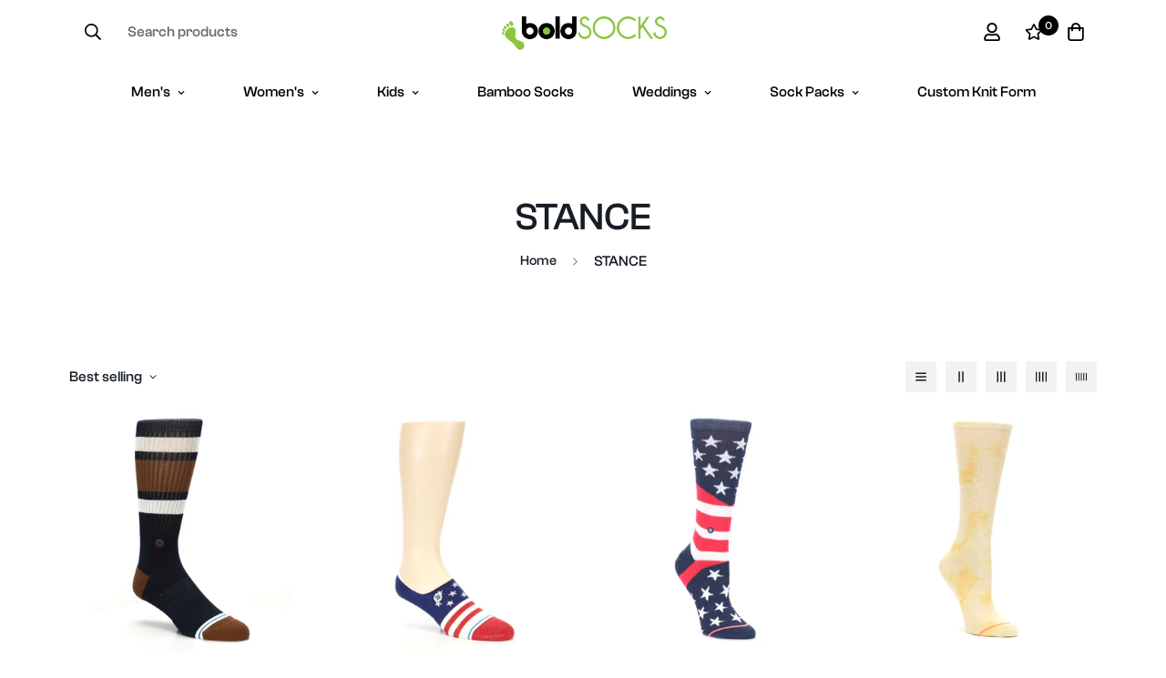

--- FILE ---
content_type: text/javascript; charset=utf-8
request_url: https://boldsocks.com/products/pink-blue-white-american-flag-womens-casual-sock-stance.js
body_size: -60
content:
{"id":7072009093201,"title":"Pink Blue White American Flag Socks - Women's Casual Socks","handle":"pink-blue-white-american-flag-womens-casual-sock-stance","description":"\u003cp\u003eThese American Flag women's STANCE socks are sure to put you in a patriotic mood. Wear these patriotic socks on the Fourth of July, on Memorial Day, on Flag Day, or any day of the year! U-S-A! U-S-A!\u003c\/p\u003e","published_at":"2023-06-21T16:33:32-04:00","created_at":"2023-03-02T09:00:07-05:00","vendor":"STANCE","type":"","tags":["womens-novelty","womens-novelty-location-flag"],"price":1200,"price_min":1200,"price_max":1200,"available":true,"price_varies":false,"compare_at_price":null,"compare_at_price_min":0,"compare_at_price_max":0,"compare_at_price_varies":false,"variants":[{"id":40318094966865,"title":"U.S. Women's Shoe Sizes 5-7.5","option1":"U.S. Women's Shoe Sizes 5-7.5","option2":null,"option3":null,"sku":"25715","requires_shipping":true,"taxable":true,"featured_image":null,"available":false,"name":"Pink Blue White American Flag Socks - Women's Casual Socks - U.S. Women's Shoe Sizes 5-7.5","public_title":"U.S. Women's Shoe Sizes 5-7.5","options":["U.S. Women's Shoe Sizes 5-7.5"],"price":1200,"weight":51,"compare_at_price":null,"inventory_management":"shopify","barcode":null,"quantity_rule":{"min":1,"max":null,"increment":1},"quantity_price_breaks":[],"requires_selling_plan":false,"selling_plan_allocations":[]},{"id":40318094999633,"title":"U.S. Women's Shoe Sizes 8-10.5","option1":"U.S. Women's Shoe Sizes 8-10.5","option2":null,"option3":null,"sku":"25716","requires_shipping":true,"taxable":true,"featured_image":null,"available":true,"name":"Pink Blue White American Flag Socks - Women's Casual Socks - U.S. Women's Shoe Sizes 8-10.5","public_title":"U.S. Women's Shoe Sizes 8-10.5","options":["U.S. Women's Shoe Sizes 8-10.5"],"price":1200,"weight":51,"compare_at_price":null,"inventory_management":"shopify","barcode":null,"quantity_rule":{"min":1,"max":null,"increment":1},"quantity_price_breaks":[],"requires_selling_plan":false,"selling_plan_allocations":[]}],"images":["\/\/cdn.shopify.com\/s\/files\/1\/0567\/6695\/5601\/products\/25716-MEDIUM-Pink-Blue-White-American-Flag-Womens-Casual-Sock-STANCE01.jpg?v=1677765611","\/\/cdn.shopify.com\/s\/files\/1\/0567\/6695\/5601\/products\/25716-MEDIUM-Pink-Blue-White-American-Flag-Womens-Casual-Sock-STANCE04.jpg?v=1677765611","\/\/cdn.shopify.com\/s\/files\/1\/0567\/6695\/5601\/products\/25716-MEDIUM-Pink-Blue-White-American-Flag-Womens-Casual-Sock-STANCE08.jpg?v=1677765611"],"featured_image":"\/\/cdn.shopify.com\/s\/files\/1\/0567\/6695\/5601\/products\/25716-MEDIUM-Pink-Blue-White-American-Flag-Womens-Casual-Sock-STANCE01.jpg?v=1677765611","options":[{"name":"Size","position":1,"values":["U.S. Women's Shoe Sizes 5-7.5","U.S. Women's Shoe Sizes 8-10.5"]}],"url":"\/products\/pink-blue-white-american-flag-womens-casual-sock-stance","media":[{"alt":"MEDIUM-Pink-Blue-White-American-Flag-Womens-Casual-Sock-STANCE","id":24241589420113,"position":1,"preview_image":{"aspect_ratio":1.0,"height":1750,"width":1750,"src":"https:\/\/cdn.shopify.com\/s\/files\/1\/0567\/6695\/5601\/products\/25716-MEDIUM-Pink-Blue-White-American-Flag-Womens-Casual-Sock-STANCE01.jpg?v=1677765611"},"aspect_ratio":1.0,"height":1750,"media_type":"image","src":"https:\/\/cdn.shopify.com\/s\/files\/1\/0567\/6695\/5601\/products\/25716-MEDIUM-Pink-Blue-White-American-Flag-Womens-Casual-Sock-STANCE01.jpg?v=1677765611","width":1750},{"alt":null,"id":24241589452881,"position":2,"preview_image":{"aspect_ratio":1.0,"height":1750,"width":1750,"src":"https:\/\/cdn.shopify.com\/s\/files\/1\/0567\/6695\/5601\/products\/25716-MEDIUM-Pink-Blue-White-American-Flag-Womens-Casual-Sock-STANCE04.jpg?v=1677765611"},"aspect_ratio":1.0,"height":1750,"media_type":"image","src":"https:\/\/cdn.shopify.com\/s\/files\/1\/0567\/6695\/5601\/products\/25716-MEDIUM-Pink-Blue-White-American-Flag-Womens-Casual-Sock-STANCE04.jpg?v=1677765611","width":1750},{"alt":null,"id":24241589485649,"position":3,"preview_image":{"aspect_ratio":1.0,"height":1750,"width":1750,"src":"https:\/\/cdn.shopify.com\/s\/files\/1\/0567\/6695\/5601\/products\/25716-MEDIUM-Pink-Blue-White-American-Flag-Womens-Casual-Sock-STANCE08.jpg?v=1677765611"},"aspect_ratio":1.0,"height":1750,"media_type":"image","src":"https:\/\/cdn.shopify.com\/s\/files\/1\/0567\/6695\/5601\/products\/25716-MEDIUM-Pink-Blue-White-American-Flag-Womens-Casual-Sock-STANCE08.jpg?v=1677765611","width":1750}],"requires_selling_plan":false,"selling_plan_groups":[]}

--- FILE ---
content_type: text/javascript; charset=utf-8
request_url: https://boldsocks.com/products/great-white-shark-mens-casual-socks-stance.js
body_size: 542
content:
{"id":7071889850449,"title":"Great White Shark - Men's Casual Socks-Stance","handle":"great-white-shark-mens-casual-socks-stance","description":"\u003cp\u003eWhat is cooler than great white ripping into the air at lightning speed on your sock? NOTHING. The Landlord features Y Gore seams, self-adjusting wheel cuff, and reinforced toe and heel.\u003c\/p\u003e","published_at":"2023-09-22T07:36:27-04:00","created_at":"2023-03-01T16:09:05-05:00","vendor":"STANCE","type":"","tags":["mens","mens-dress-socks","mens-novelty","mens-novelty-pop-culture","mens-novelty-water-creatures"],"price":1499,"price_min":1499,"price_max":1499,"available":false,"price_varies":false,"compare_at_price":null,"compare_at_price_min":0,"compare_at_price_max":0,"compare_at_price_varies":false,"variants":[{"id":40317864181841,"title":"Default Title","option1":"Default Title","option2":null,"option3":null,"sku":"27948","requires_shipping":true,"taxable":true,"featured_image":null,"available":false,"name":"Great White Shark - Men's Casual Socks-Stance","public_title":null,"options":["Default Title"],"price":1499,"weight":51,"compare_at_price":null,"inventory_management":"shopify","barcode":null,"quantity_rule":{"min":1,"max":null,"increment":1},"quantity_price_breaks":[],"requires_selling_plan":false,"selling_plan_allocations":[]}],"images":["\/\/cdn.shopify.com\/s\/files\/1\/0567\/6695\/5601\/products\/27948-Great-White-Shark-Mens-Casual-Socks-STANCE27.jpg?v=1677704950","\/\/cdn.shopify.com\/s\/files\/1\/0567\/6695\/5601\/products\/27948-Great-White-Shark-Mens-Casual-Socks-STANCE05.jpg?v=1677704950","\/\/cdn.shopify.com\/s\/files\/1\/0567\/6695\/5601\/products\/27948-Great-White-Shark-Mens-Casual-Socks-STANCE10.jpg?v=1677704950"],"featured_image":"\/\/cdn.shopify.com\/s\/files\/1\/0567\/6695\/5601\/products\/27948-Great-White-Shark-Mens-Casual-Socks-STANCE27.jpg?v=1677704950","options":[{"name":"Title","position":1,"values":["Default Title"]}],"url":"\/products\/great-white-shark-mens-casual-socks-stance","media":[{"alt":null,"id":24239605350481,"position":1,"preview_image":{"aspect_ratio":1.0,"height":1750,"width":1750,"src":"https:\/\/cdn.shopify.com\/s\/files\/1\/0567\/6695\/5601\/products\/27948-Great-White-Shark-Mens-Casual-Socks-STANCE27.jpg?v=1677704950"},"aspect_ratio":1.0,"height":1750,"media_type":"image","src":"https:\/\/cdn.shopify.com\/s\/files\/1\/0567\/6695\/5601\/products\/27948-Great-White-Shark-Mens-Casual-Socks-STANCE27.jpg?v=1677704950","width":1750},{"alt":null,"id":24239605383249,"position":2,"preview_image":{"aspect_ratio":1.0,"height":1750,"width":1750,"src":"https:\/\/cdn.shopify.com\/s\/files\/1\/0567\/6695\/5601\/products\/27948-Great-White-Shark-Mens-Casual-Socks-STANCE05.jpg?v=1677704950"},"aspect_ratio":1.0,"height":1750,"media_type":"image","src":"https:\/\/cdn.shopify.com\/s\/files\/1\/0567\/6695\/5601\/products\/27948-Great-White-Shark-Mens-Casual-Socks-STANCE05.jpg?v=1677704950","width":1750},{"alt":null,"id":24239605416017,"position":3,"preview_image":{"aspect_ratio":1.0,"height":1750,"width":1750,"src":"https:\/\/cdn.shopify.com\/s\/files\/1\/0567\/6695\/5601\/products\/27948-Great-White-Shark-Mens-Casual-Socks-STANCE10.jpg?v=1677704950"},"aspect_ratio":1.0,"height":1750,"media_type":"image","src":"https:\/\/cdn.shopify.com\/s\/files\/1\/0567\/6695\/5601\/products\/27948-Great-White-Shark-Mens-Casual-Socks-STANCE10.jpg?v=1677704950","width":1750}],"requires_selling_plan":false,"selling_plan_groups":[]}

--- FILE ---
content_type: text/javascript; charset=utf-8
request_url: https://boldsocks.com/products/stars-and-stripes-socks-mens-no-show-socks.js
body_size: 531
content:
{"id":7071913738321,"title":"Stars and Stripes Socks - Men's No Show Socks","handle":"stars-and-stripes-socks-mens-no-show-socks","description":"\u003cp\u003eThe perfect liner socks for a summer day (or any day), this pair of striped socks from STANCE are sure to be noticed. Roll up to any event in style with these fun casual socks.\u003c\/p\u003e","published_at":"2023-03-01T17:01:11-05:00","created_at":"2023-03-01T17:01:11-05:00","vendor":"STANCE","type":"","tags":["mens","mens-dress-socks","mens-novelty","mens-novelty-location"],"price":1200,"price_min":1200,"price_max":1200,"available":true,"price_varies":false,"compare_at_price":null,"compare_at_price_min":0,"compare_at_price_max":0,"compare_at_price_varies":false,"variants":[{"id":40317894262865,"title":"Default Title","option1":"Default Title","option2":null,"option3":null,"sku":"27459","requires_shipping":true,"taxable":true,"featured_image":null,"available":true,"name":"Stars and Stripes Socks - Men's No Show Socks","public_title":null,"options":["Default Title"],"price":1200,"weight":51,"compare_at_price":null,"inventory_management":"shopify","barcode":"","quantity_rule":{"min":1,"max":null,"increment":1},"quantity_price_breaks":[],"requires_selling_plan":false,"selling_plan_allocations":[]}],"images":["\/\/cdn.shopify.com\/s\/files\/1\/0567\/6695\/5601\/products\/27459-LARGE-Stars-and-Stripes-Mens-No-Show-Liner-Socks-STANCE27.jpg?v=1677708077","\/\/cdn.shopify.com\/s\/files\/1\/0567\/6695\/5601\/products\/27459-LARGE-Stars-and-Stripes-Mens-No-Show-Liner-Socks-STANCE05.jpg?v=1677708077","\/\/cdn.shopify.com\/s\/files\/1\/0567\/6695\/5601\/products\/27459-LARGE-Stars-and-Stripes-Mens-No-Show-Liner-Socks-STANCE11.jpg?v=1677708077"],"featured_image":"\/\/cdn.shopify.com\/s\/files\/1\/0567\/6695\/5601\/products\/27459-LARGE-Stars-and-Stripes-Mens-No-Show-Liner-Socks-STANCE27.jpg?v=1677708077","options":[{"name":"Title","position":1,"values":["Default Title"]}],"url":"\/products\/stars-and-stripes-socks-mens-no-show-socks","media":[{"alt":null,"id":24239713517649,"position":1,"preview_image":{"aspect_ratio":1.0,"height":1750,"width":1750,"src":"https:\/\/cdn.shopify.com\/s\/files\/1\/0567\/6695\/5601\/products\/27459-LARGE-Stars-and-Stripes-Mens-No-Show-Liner-Socks-STANCE27.jpg?v=1677708077"},"aspect_ratio":1.0,"height":1750,"media_type":"image","src":"https:\/\/cdn.shopify.com\/s\/files\/1\/0567\/6695\/5601\/products\/27459-LARGE-Stars-and-Stripes-Mens-No-Show-Liner-Socks-STANCE27.jpg?v=1677708077","width":1750},{"alt":null,"id":24239713550417,"position":2,"preview_image":{"aspect_ratio":1.0,"height":1750,"width":1750,"src":"https:\/\/cdn.shopify.com\/s\/files\/1\/0567\/6695\/5601\/products\/27459-LARGE-Stars-and-Stripes-Mens-No-Show-Liner-Socks-STANCE05.jpg?v=1677708077"},"aspect_ratio":1.0,"height":1750,"media_type":"image","src":"https:\/\/cdn.shopify.com\/s\/files\/1\/0567\/6695\/5601\/products\/27459-LARGE-Stars-and-Stripes-Mens-No-Show-Liner-Socks-STANCE05.jpg?v=1677708077","width":1750},{"alt":null,"id":24239713583185,"position":3,"preview_image":{"aspect_ratio":1.0,"height":1750,"width":1750,"src":"https:\/\/cdn.shopify.com\/s\/files\/1\/0567\/6695\/5601\/products\/27459-LARGE-Stars-and-Stripes-Mens-No-Show-Liner-Socks-STANCE11.jpg?v=1677708077"},"aspect_ratio":1.0,"height":1750,"media_type":"image","src":"https:\/\/cdn.shopify.com\/s\/files\/1\/0567\/6695\/5601\/products\/27459-LARGE-Stars-and-Stripes-Mens-No-Show-Liner-Socks-STANCE11.jpg?v=1677708077","width":1750}],"requires_selling_plan":false,"selling_plan_groups":[]}

--- FILE ---
content_type: text/javascript
request_url: https://boldsocks.com/cdn/shop/t/9/assets/v5.globo.filter.lib.js?v=151782142823038697981692251041
body_size: 1474
content:
var globoFilter;(()=>{var e,t,o,r,i,n,l={},a={};function d(e){var t=a[e];if(void 0!==t)return t.exports;var o=a[e]={exports:{}};return l[e].call(o.exports,o,o.exports,d),o.exports}d.m=l,d.amdO={},d.H={},d.G=e=>{Object.keys(d.H).map((t=>{d.H[t](e)}))},d.n=e=>{var t=e&&e.__esModule?()=>e.default:()=>e;return d.d(t,{a:t}),t},t=Object.getPrototypeOf?e=>Object.getPrototypeOf(e):e=>e.__proto__,d.t=function(o,r){if(1&r&&(o=this(o)),8&r)return o;if("object"==typeof o&&o){if(4&r&&o.__esModule)return o;if(16&r&&"function"==typeof o.then)return o}var i=Object.create(null);d.r(i);var n={};e=e||[null,t({}),t([]),t(t)];for(var l=2&r&&o;"object"==typeof l&&!~e.indexOf(l);l=t(l))Object.getOwnPropertyNames(l).forEach((e=>n[e]=()=>o[e]));return n.default=()=>o,d.d(i,n),i},d.d=(e,t)=>{for(var o in t)d.o(t,o)&&!d.o(e,o)&&Object.defineProperty(e,o,{enumerable:!0,get:t[o]})},d.f={},d.e=e=>Promise.all(Object.keys(d.f).reduce(((t,o)=>(d.f[o](e,t),t)),[])),d.u=e=>"globo.filter."+({165:"filter",369:"carousel",371:"nouislider",413:"autocomplete",464:"search",826:"index"}[e]||e)+"."+{165:"13e04ab2ac4890057af1",369:"4dd30ca282a89f0fcb72",371:"4c1c7c29a77c6ddad35f",413:"e0be715b1eade66f711e",464:"b06535423a450a02654a",567:"8d049550192216cd0711",602:"2357b6e7a396003f0bb8",826:"a73188f9084c8046c354"}[e]+".min.js",d.g=function(){if("object"==typeof globalThis)return globalThis;try{return this||new Function("return this")()}catch(e){if("object"==typeof window)return window}}(),d.o=(e,t)=>Object.prototype.hasOwnProperty.call(e,t),o={},r="globoFilter:",d.l=(e,t,i,n)=>{if(o[e])o[e].push(t);else{var l,a;if(void 0!==i)for(var c=document.getElementsByTagName("script"),u=0;u<c.length;u++){var f=c[u];if(f.getAttribute("src")==e||f.getAttribute("data-webpack")==r+i){l=f;break}}l||(a=!0,(l=document.createElement("script")).charset="utf-8",l.timeout=120,d.nc&&l.setAttribute("nonce",d.nc),l.setAttribute("data-webpack",r+i),l.src=e),o[e]=[t];var s=(t,r)=>{l.onerror=l.onload=null,clearTimeout(g);var i=o[e];if(delete o[e],l.parentNode&&l.parentNode.removeChild(l),i&&i.forEach((e=>e(r))),t)return t(r)},g=setTimeout(s.bind(null,void 0,{type:"timeout",target:l}),12e4);l.onerror=s.bind(null,l.onerror),l.onload=s.bind(null,l.onload),a&&document.head.appendChild(l)}},d.r=e=>{"undefined"!=typeof Symbol&&Symbol.toStringTag&&Object.defineProperty(e,Symbol.toStringTag,{value:"Module"}),Object.defineProperty(e,"__esModule",{value:!0})},(()=>{var e;d.g.importScripts&&(e=d.g.location+"");var t=d.g.document;if(!e&&t&&(t.currentScript&&(e=t.currentScript.src),!e)){var o=t.getElementsByTagName("script");o.length&&(e=o[o.length-1].src)}if(!e)throw new Error("Automatic publicPath is not supported in this browser");e=e.replace(/#.*$/,"").replace(/\?.*$/,"").replace(/\/[^\/]+$/,"/"),d.p=e})(),(()=>{var e={179:0};d.f.j=(t,o)=>{var r=d.o(e,t)?e[t]:void 0;if(0!==r)if(r)o.push(r[2]);else{var i=new Promise(((o,i)=>r=e[t]=[o,i]));o.push(r[2]=i);var n=d.p+d.u(t),l=new Error;d.l(n,(o=>{if(d.o(e,t)&&(0!==(r=e[t])&&(e[t]=void 0),r)){var i=o&&("load"===o.type?"missing":o.type),n=o&&o.target&&o.target.src;l.message="Loading chunk "+t+" failed.\n("+i+": "+n+")",l.name="ChunkLoadError",l.type=i,l.request=n,r[1](l)}}),"chunk-"+t,t)}},d.H.j=t=>{if(!d.o(e,t)||void 0===e[t]){e[t]=null;var o=document.createElement("link");o.charset="utf-8",d.nc&&o.setAttribute("nonce",d.nc),o.rel="preload",o.as="script",o.href=d.p+d.u(t),document.head.appendChild(o)}};var t=(t,o)=>{var r,i,[n,l,a]=o,c=0;if(n.some((t=>0!==e[t]))){for(r in l)d.o(l,r)&&(d.m[r]=l[r]);a&&a(d)}for(t&&t(o);c<n.length;c++)i=n[c],d.o(e,i)&&e[i]&&e[i][0](),e[i]=0},o=self.webpackChunkgloboFilter=self.webpackChunkgloboFilter||[];o.forEach(t.bind(null,0)),o.push=t.bind(null,o.push.bind(o))})(),i={826:[165,464]},d.f.preload=e=>{var t=i[e];Array.isArray(t)&&t.map(d.G)},d.p=window.globoFilterAssetsUrl||window.assetsUrl,window.globofilter=((n=window.globofilter||{}).initFiles=function(e){try{let t=[Promise.all([d.e(602),d.e(826)]).then(d.bind(d,325))];Promise.all(t).then((function(t){window.GloboFilterConfig.status=e,n.init(window.GloboFilterConfig)})).catch((function(e){console.error(e),n.revertFilterInit()}))}catch(e){console.error(e),window.globofilter.revertFilterInit()}},n.revertFilterInit=function(){document.getElementById("gf-products")&&(document.getElementById("gf-products").getAttribute("old-id")?document.getElementById("gf-products").id=document.getElementById("gf-products").getAttribute("old-id"):document.getElementById("gf-products").removeAttribute("id")),document.getElementById("gf-grid")&&document.getElementById("gf-grid").removeAttribute("id"),document.getElementById("gf_pagination_wrap")&&document.getElementById("gf_pagination_wrap").removeAttribute("id"),document.getElementById("gf-tree")&&document.getElementById("gf-tree").remove(),document.getElementById("gf-controls-container")&&document.getElementById("gf-controls-container").remove(),document.getElementsByTagName("html")[0].classList.remove("spf-filter-loading"),document.querySelector("[data-globo-filter-items]")&&document.querySelector("[data-globo-filter-items]").removeAttribute("data-globo-filter-items")},n);let c=!1;const u=document.getElementsByTagName("head")[0].innerHTML;if(u&&u.indexOf("globo.filter.init.js")>=0)c=!0;else{const e=document.querySelector("body");c=e&&e.innerHTML.indexOf("globo.filter.init.js")>=0}if(c&&GloboFilterConfig){const e=GloboFilterConfig.search.enable,t=GloboFilterConfig.filter.id&&("collection"==GloboFilterConfig.shop.page||"search"==GloboFilterConfig.shop.page&&GloboFilterConfig.filter.filter_on_search_page||"index"==GloboFilterConfig.shop.page&&document.getElementById("gf-products")&&GloboFilterConfig.shop.hasOwnProperty("home_filter")&&GloboFilterConfig.shop.home_filter),o=GloboFilterConfig.year_make_model.id&&document.getElementById("gf-form");e||t||o?(document.querySelector("[data-globo-filter-items]")&&(document.querySelector("[data-globo-filter-items]").id&&document.querySelector("[data-globo-filter-items]").setAttribute("old-id",document.querySelector("[data-globo-filter-items]").id),document.querySelector("[data-globo-filter-items]").id="gf-products"),window.globofilter.initFiles({search:e,filter:t,form:o})):window.globofilter.revertFilterInit()}else window.globofilter.revertFilterInit();globoFilter={}})();

--- FILE ---
content_type: text/javascript; charset=utf-8
request_url: https://boldsocks.com/products/freedom-stars-and-stripes-socks-mens-no-show-socks.js
body_size: -140
content:
{"id":7071913705553,"title":"Freedom Stars and Stripes Socks - Men's No Show Socks","handle":"freedom-stars-and-stripes-socks-mens-no-show-socks","description":"\u003cp\u003eThe perfect liner socks for a summer day (or any day), this pair of striped socks from STANCE are sure to be noticed. Roll up to any event in style with these fun casual socks.\u003c\/p\u003e","published_at":"2023-03-01T17:01:03-05:00","created_at":"2023-03-01T17:01:03-05:00","vendor":"STANCE","type":"","tags":["mens","mens-dress-socks","mens-novelty","mens-novelty-location"],"price":1200,"price_min":1200,"price_max":1200,"available":true,"price_varies":false,"compare_at_price":null,"compare_at_price_min":0,"compare_at_price_max":0,"compare_at_price_varies":false,"variants":[{"id":40317894197329,"title":"Default Title","option1":"Default Title","option2":null,"option3":null,"sku":"27460","requires_shipping":true,"taxable":true,"featured_image":null,"available":true,"name":"Freedom Stars and Stripes Socks - Men's No Show Socks","public_title":null,"options":["Default Title"],"price":1200,"weight":51,"compare_at_price":null,"inventory_management":"shopify","barcode":null,"quantity_rule":{"min":1,"max":null,"increment":1},"quantity_price_breaks":[],"requires_selling_plan":false,"selling_plan_allocations":[]}],"images":["\/\/cdn.shopify.com\/s\/files\/1\/0567\/6695\/5601\/products\/27460-LARGE-Freedom-Stars-and-Stripes-Mens-No-Show-Liner-Socks-STANCE27.jpg?v=1677708068","\/\/cdn.shopify.com\/s\/files\/1\/0567\/6695\/5601\/products\/27460-LARGE-Freedom-Stars-and-Stripes-Mens-No-Show-Liner-Socks-STANCE04.jpg?v=1677708068","\/\/cdn.shopify.com\/s\/files\/1\/0567\/6695\/5601\/products\/27460-LARGE-Freedom-Stars-and-Stripes-Mens-No-Show-Liner-Socks-STANCE11.jpg?v=1677708068"],"featured_image":"\/\/cdn.shopify.com\/s\/files\/1\/0567\/6695\/5601\/products\/27460-LARGE-Freedom-Stars-and-Stripes-Mens-No-Show-Liner-Socks-STANCE27.jpg?v=1677708068","options":[{"name":"Title","position":1,"values":["Default Title"]}],"url":"\/products\/freedom-stars-and-stripes-socks-mens-no-show-socks","media":[{"alt":null,"id":24239713419345,"position":1,"preview_image":{"aspect_ratio":1.0,"height":1750,"width":1750,"src":"https:\/\/cdn.shopify.com\/s\/files\/1\/0567\/6695\/5601\/products\/27460-LARGE-Freedom-Stars-and-Stripes-Mens-No-Show-Liner-Socks-STANCE27.jpg?v=1677708068"},"aspect_ratio":1.0,"height":1750,"media_type":"image","src":"https:\/\/cdn.shopify.com\/s\/files\/1\/0567\/6695\/5601\/products\/27460-LARGE-Freedom-Stars-and-Stripes-Mens-No-Show-Liner-Socks-STANCE27.jpg?v=1677708068","width":1750},{"alt":null,"id":24239713452113,"position":2,"preview_image":{"aspect_ratio":1.0,"height":1750,"width":1750,"src":"https:\/\/cdn.shopify.com\/s\/files\/1\/0567\/6695\/5601\/products\/27460-LARGE-Freedom-Stars-and-Stripes-Mens-No-Show-Liner-Socks-STANCE04.jpg?v=1677708068"},"aspect_ratio":1.0,"height":1750,"media_type":"image","src":"https:\/\/cdn.shopify.com\/s\/files\/1\/0567\/6695\/5601\/products\/27460-LARGE-Freedom-Stars-and-Stripes-Mens-No-Show-Liner-Socks-STANCE04.jpg?v=1677708068","width":1750},{"alt":null,"id":24239713484881,"position":3,"preview_image":{"aspect_ratio":1.0,"height":1750,"width":1750,"src":"https:\/\/cdn.shopify.com\/s\/files\/1\/0567\/6695\/5601\/products\/27460-LARGE-Freedom-Stars-and-Stripes-Mens-No-Show-Liner-Socks-STANCE11.jpg?v=1677708068"},"aspect_ratio":1.0,"height":1750,"media_type":"image","src":"https:\/\/cdn.shopify.com\/s\/files\/1\/0567\/6695\/5601\/products\/27460-LARGE-Freedom-Stars-and-Stripes-Mens-No-Show-Liner-Socks-STANCE11.jpg?v=1677708068","width":1750}],"requires_selling_plan":false,"selling_plan_groups":[]}

--- FILE ---
content_type: text/javascript
request_url: https://boldsocks.com/cdn/shop/t/9/assets/collection.min.js?v=67822301145588404131692251041
body_size: 6040
content:
!function(){var t={4558:function(t,e,i){"use strict";i.r(e),i.d(e,{MinimogEvents:function(){return s},MinimogTheme:function(){return o},MinimogSettings:function(){return r},MinimogStrings:function(){return a},MinimogLibs:function(){return c}});var n=i(8971);i(9280);window.MinimogEvents=window.MinimogEvents||new n.Z,window._ThemeEvent=window.MinimogEvents,window.MinimogLibs.loadjs=__loadjs;const s=window.MinimogEvents,o=window.MinimogTheme||{},r=window.MinimogSettings||{},a=window.MinimogStrings||{},c=window.MinimogLibs||{}},9280:function(){__loadjs=function(){var t=function(){},e={},i={},n={};function s(t,e){if(t){var s=n[t];if(i[t]=e,s)for(;s.length;)s[0](t,e),s.splice(0,1)}}function o(e,i){e.call&&(e={success:e}),i.length?(e.error||t)(i):(e.success||t)(e)}function r(e,i,n,s){var o,a,c=document,l=n.async,d=(n.numRetries||0)+1,h=n.before||t,u=e.replace(/[\?|#].*$/,""),f=e.replace(/^(css|img)!/,"");s=s||0,/(^css!|\.css$)/.test(u)?((a=c.createElement("link")).rel="stylesheet",a.href=f,(o="hideFocus"in a)&&a.relList&&(o=0,a.rel="preload",a.as="style")):/(^img!|\.(png|gif|jpg|svg|webp)$)/.test(u)?(a=c.createElement("img")).src=f:((a=c.createElement("script")).src=e,a.async=void 0===l||l),!(a.onload=a.onerror=a.onbeforeload=function(t){var c=t.type[0];if(o)try{a.sheet.cssText.length||(c="e")}catch(t){18!=t.code&&(c="e")}if("e"==c){if((s+=1)<d)return r(e,i,n,s)}else if("preload"==a.rel&&"style"==a.as)return a.rel="stylesheet";i(e,c,t.defaultPrevented)})!==h(e,a)&&c.head.appendChild(a)}function a(t,i,n){var a,c;if(i&&i.trim&&(a=i),c=(a?n:i)||{},a){if(a in e)throw"LoadJS";e[a]=!0}function l(e,i){!function(t,e,i){var n,s,o=(t=t.push?t:[t]).length,a=o,c=[];for(n=function(t,i,n){if("e"==i&&c.push(t),"b"==i){if(!n)return;c.push(t)}--o||e(c)},s=0;s<a;s++)r(t[s],n,i)}(t,(function(t){o(c,t),e&&o({success:e,error:i},t),s(a,t)}),c)}if(c.returnPromise)return new Promise(l);l()}return a.ready=function(t,e){return function(t,e){t=t.push?t:[t];var s,o,r,a=[],c=t.length,l=c;for(s=function(t,i){i.length&&a.push(t),--l||e(a)};c--;)o=t[c],(r=i[o])?s(o,r):(n[o]=n[o]||[]).push(s)}(t,(function(t){o(e,t)})),a},a.done=function(t){s(t,[])},a.reset=function(){e={},i={},n={}},a.isDefined=function(t){return t in e},a}()},6295:function(t,e,i){"use strict";i.r(e);i(2422);e.default=new class{constructor(){return this.component=this.component.bind(this),this.component}component(t,e){for(var i=arguments.length,n=new Array(i>2?i-2:0),s=2;s<i;s++)n[s-2]=arguments[s];if("function"==typeof t)return t({...e,children:n});n&&(n=n.filter((t=>null!==t))),e&&(e.class&&(e.className=e.class),delete e.children);let o="fragment"!==t?function(t,e){e=e||{};let i=document.createElement(t);try{i=Object.assign(i,e)}catch{const t=Object.keys(e);for(let n=0;n<t.length;n++)"dataSet"!==e[n]&&i.setAttribute(t[n],e[t[n]])}return i}(t,e):document.createDocumentFragment();if(-1!==["svg","path","rect","text","circle","g"].indexOf(t)){o=document.createElementNS("http://www.w3.org/2000/svg",t);for(const t in e){const i="className"===t?"class":t;o.setAttribute(i,e[t])}}for(const t of n)Array.isArray(t)?o.append(...t):o.append(t);if(e?.dataSet)for(const t in e.dataSet)Object.prototype.hasOwnProperty.call(e.dataSet,t)&&(o.dataset[t]=e.dataSet[t]);return e&&!window.__aleartedJSXData&&Object.keys(e).find((t=>t.match(/^data-/)))&&(alert("Do not use data-* in your JSX component! Use dataSet instead!! - Check the console.trace for more info"),window.__aleartedJSXData=!0),e?.ref&&("function"==typeof e.ref?e.ref(o):e.ref=o),e?.on&&Object.entries(e.on).forEach((t=>{let[e,i]=t;o.addEventListener(e,i)})),e?.style&&Object.entries(e.style).forEach((t=>{let[e,i]=t;o.style.setProperty(e,i)})),o}}},8971:function(t,e,i){"use strict";i.d(e,{X:function(){return n},Z:function(){return s}});const n=t=>{let{context:e=document.documentElement,event:i="click",selector:n,handler:s,capture:o=!1}=t;const r=function(t){for(let e=t.target;e&&e!==this;e=e.parentNode)if(e.matches(n)){s.call(e,t,e);break}};return e.addEventListener(i,r,o),()=>{e.removeEventListener(i,r,o)}};class s{constructor(){this.events={}}get evts(){return Object.keys(this.events)}subscribe(t,e){return this.events[t]=this.events[t]||[],this.events[t].push(e),()=>this.unSubscribe(t,e)}unSubscribe(t,e){const i=this.events[t];if(i&&Array.isArray(i))for(let t=0;t<i.length;t++)if(i[t]===e){i.splice(t,1);break}}emit(t){for(var e=arguments.length,i=new Array(e>1?e-1:0),n=1;n<e;n++)i[n-1]=arguments[n];(this.events[t]||[]).forEach((t=>{t(...i)}))}}},2422:function(){!function(){function t(){var t=Array.prototype.slice.call(arguments),e=document.createDocumentFragment();t.forEach((function(t){var i=t instanceof Node;e.appendChild(i?t:document.createTextNode(String(t)))})),this.appendChild(e)}[Element.prototype,Document.prototype,DocumentFragment.prototype].forEach((function(e){e.hasOwnProperty("append")||Object.defineProperty(e,"append",{configurable:!0,enumerable:!0,writable:!0,value:t})}))}()},643:function(t){var e="complete",i="canceled";function n(t,e,i){Math.max(0,e),Math.max(0,i),t.self===t?t.scrollTo(e,i):(t.scrollLeft=e,t.scrollTop=i)}function s(t){var i=t._scrollSettings;if(i){var o=i.maxSynchronousAlignments,r=function(t,e){var i,n,s,o,r,a,c,l=t.align,d=t.target.getBoundingClientRect(),h=l&&null!=l.left?l.left:.5,u=l&&null!=l.top?l.top:.5,f=l&&null!=l.leftOffset?l.leftOffset:0,p=l&&null!=l.topOffset?l.topOffset:0,g=h,m=u;if(t.isWindow(e))a=Math.min(d.width,e.innerWidth),c=Math.min(d.height,e.innerHeight),n=d.left+e.pageXOffset-e.innerWidth*g+a*g,s=d.top+e.pageYOffset-e.innerHeight*m+c*m,n-=f,s-=p,n=t.align.lockX?e.pageXOffset:n,s=t.align.lockY?e.pageYOffset:s,o=n-e.pageXOffset,r=s-e.pageYOffset;else{a=d.width,c=d.height,i=e.getBoundingClientRect();var v=d.left-(i.left-e.scrollLeft),w=d.top-(i.top-e.scrollTop);n=v+a*g-e.clientWidth*g,s=w+c*m-e.clientHeight*m,n-=f,s-=p,n=Math.max(Math.min(n,e.scrollWidth-e.clientWidth),0),s=Math.max(Math.min(s,e.scrollHeight-e.clientHeight),0),n=t.align.lockX?e.scrollLeft:n,s=t.align.lockY?e.scrollTop:s,o=n-e.scrollLeft,r=s-e.scrollTop}return{x:n,y:s,differenceX:o,differenceY:r}}(i,t),a=Date.now()-i.startTime,c=Math.min(1/i.time*a,1);if(i.endIterations>=o)return n(t,r.x,r.y),t._scrollSettings=null,i.end(e);var l=1-i.ease(c);if(n(t,r.x-r.differenceX*l,r.y-r.differenceY*l),a>=i.time)return i.endIterations++,i.scrollAncestor&&s(i.scrollAncestor),void s(t);!function(t){if("requestAnimationFrame"in window)return window.requestAnimationFrame(t);setTimeout(t,16)}(s.bind(null,t))}}function o(t){return t.self===t}function r(t){return"pageXOffset"in t||(t.scrollHeight!==t.clientHeight||t.scrollWidth!==t.clientWidth)&&"hidden"!==getComputedStyle(t).overflow}function a(){return!0}function c(t){if(t.assignedSlot)return c(t.assignedSlot);if(t.parentElement)return"BODY"===t.parentElement.tagName?t.parentElement.ownerDocument.defaultView||t.parentElement.ownerDocument.ownerWindow:t.parentElement;if(t.getRootNode){var e=t.getRootNode();if(11===e.nodeType)return e.host}}t.exports=function(t,n,l){if(t){"function"==typeof n&&(l=n,n=null),n||(n={}),n.time=isNaN(n.time)?1e3:n.time,n.ease=n.ease||function(t){return 1-Math.pow(1-t,t/2)},n.align=n.align||{};var d=c(t),h=1,u=n.validTarget||a,f=n.isScrollable;n.debug;for(var p=[];d;)if(n.debug,u(d,h)&&(f?f(d,r):r(d))&&(h++,p.push(d)),!(d=c(d))){g(e);break}return p.reduce(((e,r,a)=>function(t,e,n,r,a){var c,l=!e._scrollSettings,d=e._scrollSettings,h=Date.now(),u={passive:!0};function f(t){e._scrollSettings=null,e.parentElement&&e.parentElement._scrollSettings&&e.parentElement._scrollSettings.end(t),n.debug,a(t),c&&(e.removeEventListener("touchstart",c,u),e.removeEventListener("wheel",c,u))}d&&d.end(i);var p=n.maxSynchronousAlignments;return null==p&&(p=3),e._scrollSettings={startTime:h,endIterations:0,target:t,time:n.time,ease:n.ease,align:n.align,isWindow:n.isWindow||o,maxSynchronousAlignments:p,end:f,scrollAncestor:r},"cancellable"in n&&!n.cancellable||(c=f.bind(null,i),e.addEventListener("touchstart",c,u),e.addEventListener("wheel",c,u)),l&&s(e),c}(t,r,n,p[a+1],g)),null)}function g(t){--h||l&&l(t)}}}},e={};function i(n){var s=e[n];if(void 0!==s)return s.exports;var o=e[n]={exports:{}};return t[n](o,o.exports,i),o.exports}i.n=function(t){var e=t&&t.__esModule?function(){return t.default}:function(){return t};return i.d(e,{a:e}),e},i.d=function(t,e){for(var n in e)i.o(e,n)&&!i.o(t,n)&&Object.defineProperty(t,n,{enumerable:!0,get:e[n]})},i.o=function(t,e){return Object.prototype.hasOwnProperty.call(t,e)},i.r=function(t){"undefined"!=typeof Symbol&&Symbol.toStringTag&&Object.defineProperty(t,Symbol.toStringTag,{value:"Module"}),Object.defineProperty(t,"__esModule",{value:!0})},function(){"use strict";function t(t,e,i){return e in t?Object.defineProperty(t,e,{value:i,enumerable:!0,configurable:!0,writable:!0}):t[e]=i,t}function e(t){var e=this;let i,n=arguments.length>1&&void 0!==arguments[1]?arguments[1]:300;return function(){for(var s=arguments.length,o=new Array(s),r=0;r<s;r++)o[r]=arguments[r];clearTimeout(i),i=setTimeout((()=>t.apply(e,o)),n)}}var n=i(8971),s=i(6295).default;const o={mode:"same-origin",credentials:"same-origin",headers:{"X-Requested-With":"XMLHttpRequest","Content-Type":"application/json"}};function r(){return JSON.parse(JSON.stringify(o))}new Map;const a=new Map;new Map;i(643);const{themeScriptURLs:c,themeStyleURLs:l}=window;i(4558).MinimogSettings,i(6295).default;function d(){let t=arguments.length>0&&void 0!==arguments[0]?arguments[0]:{},e=arguments.length>1&&void 0!==arguments[1]?arguments[1]:document;const i=Object.entries(t).reduce(((t,i)=>{let[n,s]=i;const o="string"==typeof s,r=o?"querySelector":"querySelectorAll",a=o?s:s[0];return t[n]=e?.[r]?.(a),!o&&t[n]&&(t[n]=[...t[n]]),t}),{});return i}window.__getSectionInstanceByType=t=>window.Shopify.theme.sections.instances.find((e=>e.type===t));document.querySelector("#scroll-to-top-target");function h(t){var e,i,n,s,o,r=[];for(e=document.getElementsByClassName("select-items"),i=document.getElementsByClassName("select-selected"),s=e.length,o=i.length,n=0;n<o;n++)t==i[n]?r.push(n):i[n].classList.remove("select-arrow-active");for(n=0;n<s;n++)r.indexOf(n)&&e[n].classList.add("select-hide")}document.addEventListener("click",h);class u{constructor(i){let n=arguments.length>1&&void 0!==arguments[1]?arguments[1]:this.defaultOptions;t(this,"defaultOptions",{presetContentHeight:!1,duration:300,callback:()=>{}}),t(this,"selectors",{items:[".sf__accordion-item"],buttons:[".sf__accordion-button"],contents:[".sf__accordion-content"]}),t(this,"openClass","open"),t(this,"initClass","acc-initialized"),t(this,"removeEvents",null),t(this,"destroy",(()=>{this.removeEvents(),window.removeEventListener("resize",this.debouncedSetContentHeight)})),t(this,"setContentOpacity",(()=>{this.domNodes.contents.forEach((t=>t.style.opacity=1))})),t(this,"setItemOverflowState",(()=>{this.domNodes?.items?.forEach(((t,e)=>{let i=this.domNodes?.contents?.[e];const n=t?.classList?.contains?.(this.openClass)?"remove":"add";i?.classList?.[n]?.("overflow-hidden")}))})),t(this,"setContentHeight",(()=>{this.domNodes=d(this.selectors,this.container);const{items:t,contents:e}=this.domNodes;t.forEach(((t,i)=>{if(t?.classList.contains(this.openClass)){t?.style?.setProperty("--content-max-height","auto");const n=e?.[i]?.scrollHeight;t?.style?.setProperty("--content-max-height",`${n}px`)}else t?.style?.setProperty("--content-max-height",0);e?.[i]?.classList?.add("max-height-set")})),this.setItemOverflowState(),this.setContentOpacity()})),t(this,"toggle",(t=>{const e=this.domNodes?.items?.[t],i=this.domNodes?.contents?.[t],n=e?.classList?.contains(this.openClass);e?.classList?.toggle(this.openClass);const s=n?0:this.domNodes?.contents?.[t]?.scrollHeight;e?.style.setProperty("--content-max-height",`${s}px`),n?i?.classList?.add("overflow-hidden"):setTimeout((()=>{i?.classList?.remove("overflow-hidden")}),350)})),i&&!i.classList.contains(this.initClass)&&(this.container=i,this.domNodes=d(this.selectors,this.container),this.options=Object.assign({},this.defaultOptions,n),this.debouncedSetContentHeight=e(this.setContentHeight.bind(this),300),this.init())}init(){this.container?.style?.setProperty("--duration",` ${this.options.duration}ms`),this.removeEvents=(0,n.X)({context:this.container,selector:this.selectors.buttons[0],handler:(t,e)=>{e.classList.add("pointer-events-none");const i=this.domNodes.buttons.indexOf(e);this.toggle(i),setTimeout((()=>{e.classList.remove("pointer-events-none")}),350)}}),this.options.presetContentHeight?window.requestAnimationFrame(this.setContentHeight):(this.setItemOverflowState(),this.setContentOpacity()),window.addEventListener("resize",this.debouncedSetContentHeight),"function"==typeof this.options.callback&&this.options.callback(),this.container.classList.add(this.initClass)}}var f=i(4558).MinimogSettings,p=i(4558).MinimogEvents,g=i(4558).MinimogTheme;g.Collection=new class{constructor(){t(this,"selectors",{section:".facest-filters-section",toolbar:".sf__collection-toolbar",cols:[".sf__gridColumn-view button"],productContainer:"[data-product-container]",loadMoreBtn:"[data-load-more]",sidebar:".sf__sidebar",sidebarContent:".sf__sidebar-content",openSidebar:".sf__sidebar-open",closeSidebar:".sf__sidebar-close",filtersWrapper:".sf__filter-wrapper"}),t(this,"mobileSortingSelectors",{openSorting:".sf__sortmb-icon",closeSorting:".sf__hidden-sortmb",sortingWrapper:".sf__sortmb-wrapper",sortingList:".sf__sortmb-list"}),t(this,"sectionId",void 0),t(this,"isDesignMode",f.design_mode),t(this,"currentPage",1),t(this,"paginationType",void 0),t(this,"totalPages",void 0),t(this,"totalProducts",void 0),t(this,"infiniteLoadingObserver",void 0),t(this,"showColSwitchers",void 0),t(this,"cachedCol",void 0),t(this,"initialCol",void 0),t(this,"activeCol",void 0),t(this,"STORAGE_KEY","gridColumnViews"),t(this,"MAX_COL_BY_SCREEN_SIZE",{mobile:2,tablet:4,desktop:5}),t(this,"enableFilters",void 0),t(this,"enableSorting",void 0),t(this,"filtersType",void 0),t(this,"filtersPosition",void 0),t(this,"accordions",void 0),t(this,"sideEffectEventsAdded",!1),t(this,"init",(()=>{this.domNodes=d(this.selectors),this.mbSortingNodes=d(this.mobileSortingSelectors),this.setData(),this.productCount&&(this.initGridView(),this.initFilters(),this.initMobileSorting(),this.initProducts()),this.sideEffectEventsAdded=!0,p.subscribe("ON_PRODUCT_LIST_UPDATED",(()=>("undefined"!=typeof SMARTIFYAPPS&&SMARTIFYAPPS.rv.installed&&SMARTIFYAPPS.rv.scmReviewsRate.actionCreateReviews(),void("undefined"!=typeof Yotpo&&"function"==typeof Yotpo.API&&new Yotpo.API(yotpo)?.refreshWidgets()))))})),t(this,"setData",(()=>{const{section:t,productContainer:e}=this.domNodes;this.sectionId=t.dataset.sectionId,this.paginationType=t.dataset.paginationType,this.productCount=Number(t.dataset.productCount),this.totalPages=Number(e?.dataset?.totalPages),this.activeCol=null,this.currentPage=1,this.initialCol=Number(t.dataset.initialColumn),this.cachedCol=Number(window.localStorage.getItem(this.STORAGE_KEY)),this.showColSwitchers="true"===t.dataset.showColSwitchers,this.enableFilters="true"===t.dataset.enableFilters,this.enableSorting="true"===t.dataset.enableSorting,this.filtersType=t.dataset.filtersType,this.filtersPosition=t.dataset.filtersPosition})),t(this,"initGridView",(()=>{!function(t){let e,i,n,s,o,r,a,c,l,d,u;if(e=t.getElementsByClassName("sf__custom-select"),s=e.length,e.length>0)for(i=0;i<s;i++){for(r=e[i].getElementsByTagName("select")[0],e[i].innerHTML="",e[i].appendChild(r),o=r.length,a=document.createElement("DIV"),a.setAttribute("class","select-selected"),u=document.createElement("SPAN"),u.innerHTML=r.options[r.selectedIndex]?.innerHTML,e[i].appendChild(a),a.appendChild(u),d=document.createElement("SPAN"),d.innerHTML='<svg fill="currentColor" xmlns="http://www.w3.org/2000/svg" viewBox="0 0 448 512"><path d="M441.9 167.3l-19.8-19.8c-4.7-4.7-12.3-4.7-17 0L224 328.2 42.9 147.5c-4.7-4.7-12.3-4.7-17 0L6.1 167.3c-4.7 4.7-4.7 12.3 0 17l209.4 209.4c4.7 4.7 12.3 4.7 17 0l209.4-209.4c4.7-4.7 4.7-12.3 0-17z"/></svg>',d.setAttribute("class","select-arrow"),a.appendChild(d),c=document.createElement("DIV"),c.setAttribute("class","select-items select-hide"),n=0;n<o;n++)l=document.createElement("DIV"),l.innerHTML=r.options[n].innerHTML,r.options[n].getAttribute("selected")&&l.setAttribute("class","same-as-selected"),l.addEventListener("click",(function(t){let e,i,n,s,o,r,a;for(s=this.parentNode.parentNode.getElementsByTagName("select")[0],r=s.length,o=this.parentNode.previousSibling,i=0;i<r;i++)if(s.options[i].innerHTML==this.innerHTML){for(s.selectedIndex=i,o.childNodes[0].innerHTML=this.innerHTML,e=this.parentNode.getElementsByClassName("same-as-selected"),a=e.length,n=0;n<a;n++)e[n].removeAttribute("class");this.setAttribute("class","same-as-selected");break}s.dispatchEvent(new Event("change")),s.dispatchEvent(new Event("click")),o.click()})),c.appendChild(l);e[i].appendChild(c),a.addEventListener("click",(function(t){t.stopPropagation(),h(this),this.nextSibling.classList.toggle("select-hide"),this.classList.toggle("select-arrow-active")}))}}(this.domNodes.section),this.toggleView(this.isDesignMode?this.initialCol:this.cachedCol),this.updateViewByScreen(),(0,n.X)({selector:this.selectors.cols[0],context:this.domNodes.toolbar,handler:(t,e)=>this.toggleView(Number(e.dataset.column))}),this.initLoadMore(),this.sideEffectEventsAdded||window.addEventListener("resize",e(this.updateViewByScreen,500))})),t(this,"initFilters",(()=>{if(!this.enableFilters)return;const{sidebar:t,openSidebar:e,closeSidebar:i}=this.domNodes;window.requestAnimationFrame(this.initAccordions),e.addEventListener("click",this.openSidebarFilter),i.addEventListener("click",this.closeSidebarFilter),t.addEventListener("click",(e=>e.target===t&&this.closeSidebarFilter()))})),t(this,"initMobileSorting",(()=>{if(!this.enableSorting)return;const{openSorting:t,closeSorting:e,sortingWrapper:i}=this.mbSortingNodes;t.addEventListener("click",this.openMobileSorting),e.addEventListener("click",this.closeMobileSorting),i.addEventListener("click",(t=>t.target===i&&this.closeMobileSorting()))})),t(this,"openMobileSorting",(()=>{const{sortingWrapper:t,sortingList:e}=this.mbSortingNodes;t.style.display="block",window.requestAnimationFrame((()=>{t.style.setProperty("--tw-bg-opacity","0.5"),e.style.setProperty("--tw-translate-y","0")}))})),t(this,"closeMobileSorting",(t=>{const{sortingWrapper:e,sortingList:i}=this.mbSortingNodes;e.style.setProperty("--tw-bg-opacity","0"),i.style.setProperty("--tw-translate-y","100%"),setTimeout((()=>e.style.setProperty("display","none")),300)})),t(this,"initAccordions",(()=>{this.accordions?.destroy?.();const{filtersWrapper:t}=this.domNodes;t.classList.remove("acc-initialized"),this.accordions=new u(t,{presetContentHeight:window.innerWidth>1280&&"fixed"!==this.filtersPosition,callback:()=>t.classList.add("opacity-100")})})),t(this,"openSidebarFilter",(()=>{const{sidebar:t,sidebarContent:e,section:i}=this.domNodes;t.style.display="block",window.requestAnimationFrame((()=>{t.style.setProperty("--tw-bg-opacity","0.5"),e.style.setProperty("--tw-translate-x","0"),this.accordions?.setContentHeight?.()})),i.classList.add("sidebar-open")})),t(this,"closeSidebarFilter",(()=>{const{sidebar:t,sidebarContent:e,section:i}=this.domNodes;i.classList.remove("sidebar-open"),(window.innerWidth<1280||"fixed"===t.dataset.type)&&(e.style.setProperty("--tw-translate-x","-100%"),t.style.removeProperty("--tw-bg-opacity"),setTimeout((()=>t.style.removeProperty("display")),300))})),t(this,"toggleView",(t=>{if(!t)return;const{cols:e,productContainer:i}=this.domNodes,n=this.activeCol||this.initialCol;this.showColSwitchers&&(e[n-1].classList.remove("active"),e[t-1].classList.add("active")),i.classList.remove(`sf__col-${n}`),i.classList.add(`sf__col-${t}`),window.localStorage.setItem(this.STORAGE_KEY,t),this.activeCol=t})),t(this,"updateViewByScreen",(()=>{if(1===this.activeCol)return;const t=this.getDeviceByScreenSize(),e=this.MAX_COL_BY_SCREEN_SIZE[t];e<this.activeCol&&this.toggleView(e)})),t(this,"getDeviceByScreenSize",(()=>window.innerWidth<768?"mobile":window.innerWidth<1024?"tablet":"desktop")),t(this,"initLoadMore",(()=>{if("paginate"===this.paginationType||this.totalPages<=1)return;const{loadMoreBtn:t}=this.domNodes;t.addEventListener("click",this.loadMoreProducts),"infinite"===this.paginationType&&(this.infiniteLoadingObserver=new IntersectionObserver((t=>{t.forEach((t=>{1===t.intersectionRatio&&this.loadMoreProducts()}))}),{threshold:1}),this.infiniteLoadingObserver.observe(t))})),t(this,"loadMoreProducts",(()=>{const t=this.currentPage+1;if(t>this.totalPages)return;const{productContainer:e,loadMoreBtn:i}=this.domNodes;this.toggleLoading(!0),function(t){let e=arguments.length>1&&void 0!==arguments[1]?arguments[1]:{};const{url:i,fromCache:n=!1,params:o={}}=e;return new Promise(((e,c)=>{const l=new URL(i||window.location.href);if(l.searchParams.set("section_id",t),Object.entries(o).forEach((t=>{let[e,i]=t;return l.searchParams.set(e,i)})),n){const t=a.get(l);if(t)return e(t)}fetch(l,r()).then((e=>{if(e.ok)return e.text();c(`Failed to load section: ${t}`)})).then((t=>{const i=s("div",null);i.innerHTML=t,a.set(l,i),e(i)})).catch(c)}))}(this.sectionId,{fromCache:!0,params:{page:t}}).then((t=>{t.querySelectorAll("[data-product-container] .sf__col-item").forEach((t=>e.firstElementChild.appendChild(t))),this.initProducts()})).catch((t=>{})).finally((()=>{p.emit("ON_PRODUCT_LIST_UPDATED"),this.toggleLoading(!1),this.currentPage=t,t>=this.totalPages&&(i.parentNode.remove(),this.infiniteLoadingObserver?.unobserve?.(i))}))})),t(this,"initProducts",(()=>{g.CompareProduct?.setCompareButtonsState?.(),g.Wishlist?.setWishlistButtonsState?.()})),t(this,"toggleLoading",(t=>{const{loadMoreBtn:e}=this.domNodes;if(e){const i=t?"add":"remove";e.classList[i]("sf-spinner-loading")}}))}}}()}();

--- FILE ---
content_type: text/javascript; charset=utf-8
request_url: https://boldsocks.com/products/yellow-tie-dye-womens-casual-sock-stance.js
body_size: -159
content:
{"id":7071998672977,"title":"Yellow Tie-Dye Socks - Women's Casual Socks","handle":"yellow-tie-dye-womens-casual-sock-stance","description":"\u003cp\u003eLooking to add a splash of color to your wardrobe? Check out these women's STANCE socks! With a unique tie-dye pattern and bold color, they're the perfect pair of fun socks. Pull these tie-dye socks on and be ready to stand out!\u003c\/p\u003e","published_at":"2023-03-02T08:07:44-05:00","created_at":"2023-03-02T08:07:44-05:00","vendor":"STANCE","type":"","tags":["womens","womens-dress-socks","womens-solid-color"],"price":1400,"price_min":1400,"price_max":1400,"available":true,"price_varies":false,"compare_at_price":null,"compare_at_price_min":0,"compare_at_price_max":0,"compare_at_price_varies":false,"variants":[{"id":40318076420177,"title":"Default Title","option1":"Default Title","option2":null,"option3":null,"sku":"25311","requires_shipping":true,"taxable":true,"featured_image":null,"available":true,"name":"Yellow Tie-Dye Socks - Women's Casual Socks","public_title":null,"options":["Default Title"],"price":1400,"weight":51,"compare_at_price":null,"inventory_management":"shopify","barcode":null,"quantity_rule":{"min":1,"max":null,"increment":1},"quantity_price_breaks":[],"requires_selling_plan":false,"selling_plan_allocations":[]}],"images":["\/\/cdn.shopify.com\/s\/files\/1\/0567\/6695\/5601\/products\/25311-Yellow-Tie-Dye-Womens-Casual-Sock-STANCE01.jpg?v=1677762469","\/\/cdn.shopify.com\/s\/files\/1\/0567\/6695\/5601\/products\/25311-Yellow-Tie-Dye-Womens-Casual-Sock-STANCE04.jpg?v=1677762469","\/\/cdn.shopify.com\/s\/files\/1\/0567\/6695\/5601\/products\/25311-Yellow-Tie-Dye-Womens-Casual-Sock-STANCE08.jpg?v=1677762469"],"featured_image":"\/\/cdn.shopify.com\/s\/files\/1\/0567\/6695\/5601\/products\/25311-Yellow-Tie-Dye-Womens-Casual-Sock-STANCE01.jpg?v=1677762469","options":[{"name":"Title","position":1,"values":["Default Title"]}],"url":"\/products\/yellow-tie-dye-womens-casual-sock-stance","media":[{"alt":"Yellow-Tie-Dye-Womens-Casual-Sock-STANCE","id":24241523884113,"position":1,"preview_image":{"aspect_ratio":1.0,"height":1750,"width":1750,"src":"https:\/\/cdn.shopify.com\/s\/files\/1\/0567\/6695\/5601\/products\/25311-Yellow-Tie-Dye-Womens-Casual-Sock-STANCE01.jpg?v=1677762469"},"aspect_ratio":1.0,"height":1750,"media_type":"image","src":"https:\/\/cdn.shopify.com\/s\/files\/1\/0567\/6695\/5601\/products\/25311-Yellow-Tie-Dye-Womens-Casual-Sock-STANCE01.jpg?v=1677762469","width":1750},{"alt":null,"id":24241523916881,"position":2,"preview_image":{"aspect_ratio":1.0,"height":1750,"width":1750,"src":"https:\/\/cdn.shopify.com\/s\/files\/1\/0567\/6695\/5601\/products\/25311-Yellow-Tie-Dye-Womens-Casual-Sock-STANCE04.jpg?v=1677762469"},"aspect_ratio":1.0,"height":1750,"media_type":"image","src":"https:\/\/cdn.shopify.com\/s\/files\/1\/0567\/6695\/5601\/products\/25311-Yellow-Tie-Dye-Womens-Casual-Sock-STANCE04.jpg?v=1677762469","width":1750},{"alt":null,"id":24241523949649,"position":3,"preview_image":{"aspect_ratio":1.0,"height":1750,"width":1750,"src":"https:\/\/cdn.shopify.com\/s\/files\/1\/0567\/6695\/5601\/products\/25311-Yellow-Tie-Dye-Womens-Casual-Sock-STANCE08.jpg?v=1677762469"},"aspect_ratio":1.0,"height":1750,"media_type":"image","src":"https:\/\/cdn.shopify.com\/s\/files\/1\/0567\/6695\/5601\/products\/25311-Yellow-Tie-Dye-Womens-Casual-Sock-STANCE08.jpg?v=1677762469","width":1750}],"requires_selling_plan":false,"selling_plan_groups":[]}

--- FILE ---
content_type: text/javascript; charset=utf-8
request_url: https://boldsocks.com/products/horizontal-striped-navy-mens-casual-socks-stance.js
body_size: 577
content:
{"id":7071889883217,"title":"Horizontal Striped Navy - Men's Casual Socks-Stance","handle":"horizontal-striped-navy-mens-casual-socks-stance","description":"\u003cp\u003eStyle demands fluidity and our Boyd is a jack of all trades. Show off this classic look in all the comforts of combed cotton, a timeless number that's ready to become a staple in your every day wardrobe rotation. Now featuring our ultra-durable Infiknit technology, more than up to any task.\u003c\/p\u003e","published_at":"2023-03-01T16:09:12-05:00","created_at":"2023-03-01T16:09:12-05:00","vendor":"STANCE","type":"","tags":["mens","mens-dress-socks","mens-novelty"],"price":1499,"price_min":1499,"price_max":1499,"available":false,"price_varies":false,"compare_at_price":null,"compare_at_price_min":0,"compare_at_price_max":0,"compare_at_price_varies":false,"variants":[{"id":40317864214609,"title":"Default Title","option1":"Default Title","option2":null,"option3":null,"sku":"27945","requires_shipping":true,"taxable":true,"featured_image":null,"available":false,"name":"Horizontal Striped Navy - Men's Casual Socks-Stance","public_title":null,"options":["Default Title"],"price":1499,"weight":51,"compare_at_price":null,"inventory_management":"shopify","barcode":null,"quantity_rule":{"min":1,"max":null,"increment":1},"quantity_price_breaks":[],"requires_selling_plan":false,"selling_plan_allocations":[]}],"images":["\/\/cdn.shopify.com\/s\/files\/1\/0567\/6695\/5601\/products\/27945-Horizontal-Striped-Navy-Crew-Mens-Casual-Socks-STANCE27.jpg?v=1677704958","\/\/cdn.shopify.com\/s\/files\/1\/0567\/6695\/5601\/products\/27945-Horizontal-Striped-Navy-Crew-Mens-Casual-Socks-STANCE05.jpg?v=1677704958","\/\/cdn.shopify.com\/s\/files\/1\/0567\/6695\/5601\/products\/27945-Horizontal-Striped-Navy-Crew-Mens-Casual-Socks-STANCE10.jpg?v=1677704958"],"featured_image":"\/\/cdn.shopify.com\/s\/files\/1\/0567\/6695\/5601\/products\/27945-Horizontal-Striped-Navy-Crew-Mens-Casual-Socks-STANCE27.jpg?v=1677704958","options":[{"name":"Title","position":1,"values":["Default Title"]}],"url":"\/products\/horizontal-striped-navy-mens-casual-socks-stance","media":[{"alt":null,"id":24239605448785,"position":1,"preview_image":{"aspect_ratio":1.0,"height":1750,"width":1750,"src":"https:\/\/cdn.shopify.com\/s\/files\/1\/0567\/6695\/5601\/products\/27945-Horizontal-Striped-Navy-Crew-Mens-Casual-Socks-STANCE27.jpg?v=1677704958"},"aspect_ratio":1.0,"height":1750,"media_type":"image","src":"https:\/\/cdn.shopify.com\/s\/files\/1\/0567\/6695\/5601\/products\/27945-Horizontal-Striped-Navy-Crew-Mens-Casual-Socks-STANCE27.jpg?v=1677704958","width":1750},{"alt":null,"id":24239605481553,"position":2,"preview_image":{"aspect_ratio":1.0,"height":1750,"width":1750,"src":"https:\/\/cdn.shopify.com\/s\/files\/1\/0567\/6695\/5601\/products\/27945-Horizontal-Striped-Navy-Crew-Mens-Casual-Socks-STANCE05.jpg?v=1677704958"},"aspect_ratio":1.0,"height":1750,"media_type":"image","src":"https:\/\/cdn.shopify.com\/s\/files\/1\/0567\/6695\/5601\/products\/27945-Horizontal-Striped-Navy-Crew-Mens-Casual-Socks-STANCE05.jpg?v=1677704958","width":1750},{"alt":null,"id":24239605514321,"position":3,"preview_image":{"aspect_ratio":1.0,"height":1750,"width":1750,"src":"https:\/\/cdn.shopify.com\/s\/files\/1\/0567\/6695\/5601\/products\/27945-Horizontal-Striped-Navy-Crew-Mens-Casual-Socks-STANCE10.jpg?v=1677704958"},"aspect_ratio":1.0,"height":1750,"media_type":"image","src":"https:\/\/cdn.shopify.com\/s\/files\/1\/0567\/6695\/5601\/products\/27945-Horizontal-Striped-Navy-Crew-Mens-Casual-Socks-STANCE10.jpg?v=1677704958","width":1750}],"requires_selling_plan":false,"selling_plan_groups":[]}

--- FILE ---
content_type: text/javascript; charset=utf-8
request_url: https://boldsocks.com/products/white-cozy-storm-trooper-star-wars-womens-casual-socks-stance.js
body_size: 376
content:
{"id":7072176865361,"title":"White Cozy Storm Trooper Star Wars Socks - Women's Casual Socks","handle":"white-cozy-storm-trooper-star-wars-womens-casual-socks-stance","description":"\u003cp\u003eThere are three things you need for a Star Wars movie marathon: A comfy couch, plenty of snacks and these cozy Star Wars socks! These women's socks from STANCE are so comfortable you'll never want to take them off. Better gear up for your next movie night!\u003c\/p\u003e","published_at":"2023-03-03T10:35:17-05:00","created_at":"2023-03-03T10:35:17-05:00","vendor":"STANCE","type":"","tags":[],"price":2000,"price_min":2000,"price_max":2000,"available":true,"price_varies":false,"compare_at_price":null,"compare_at_price_min":0,"compare_at_price_max":0,"compare_at_price_varies":false,"variants":[{"id":40318479794257,"title":"U.S. Women's Shoe Sizes 5-7.5","option1":"U.S. Women's Shoe Sizes 5-7.5","option2":null,"option3":null,"sku":"25279","requires_shipping":true,"taxable":true,"featured_image":null,"available":true,"name":"White Cozy Storm Trooper Star Wars Socks - Women's Casual Socks - U.S. Women's Shoe Sizes 5-7.5","public_title":"U.S. Women's Shoe Sizes 5-7.5","options":["U.S. Women's Shoe Sizes 5-7.5"],"price":2000,"weight":51,"compare_at_price":null,"inventory_management":"shopify","barcode":null,"quantity_rule":{"min":1,"max":null,"increment":1},"quantity_price_breaks":[],"requires_selling_plan":false,"selling_plan_allocations":[]},{"id":40318479827025,"title":"U.S. Women's Shoe Sizes 8-10.5","option1":"U.S. Women's Shoe Sizes 8-10.5","option2":null,"option3":null,"sku":"25280","requires_shipping":true,"taxable":true,"featured_image":null,"available":true,"name":"White Cozy Storm Trooper Star Wars Socks - Women's Casual Socks - U.S. Women's Shoe Sizes 8-10.5","public_title":"U.S. Women's Shoe Sizes 8-10.5","options":["U.S. Women's Shoe Sizes 8-10.5"],"price":2000,"weight":51,"compare_at_price":null,"inventory_management":"shopify","barcode":null,"quantity_rule":{"min":1,"max":null,"increment":1},"quantity_price_breaks":[],"requires_selling_plan":false,"selling_plan_allocations":[]}],"images":[],"featured_image":null,"options":[{"name":"Size","position":1,"values":["U.S. Women's Shoe Sizes 5-7.5","U.S. Women's Shoe Sizes 8-10.5"]}],"url":"\/products\/white-cozy-storm-trooper-star-wars-womens-casual-socks-stance","requires_selling_plan":false,"selling_plan_groups":[]}

--- FILE ---
content_type: text/json
request_url: https://conf.config-security.com/model
body_size: 304
content:
{"title":"recommendation AI model (keras)","structure":"release_id=0x55:54:75:4a:47:60:36:40:78:77:5b:7e:4a:4f:3d:40:3b:4f:30:4b:2c:33:28:6a:63:75:26:6f:5a;keras;a8y3k9c2ls3tusspi4gqv6o39vruq5hxvodqy34ujwupuv5v7l6ktiv9ab3c99130gjbtcit","weights":"../weights/5554754a.h5","biases":"../biases/5554754a.h5"}

--- FILE ---
content_type: text/javascript; charset=utf-8
request_url: https://boldsocks.com/products/white-blue-red-lady-liberty-mens-no-show-liner-socks-stance.js
body_size: -134
content:
{"id":7072017219665,"title":"White Blue Red Lady Liberty Socks - Men's No Show Socks","handle":"white-blue-red-lady-liberty-mens-no-show-liner-socks-stance","description":"\u003cp\u003eThe perfect liner socks for a summer day (or any day), this pair of Lady Liberty socks from STANCE are sure to be noticed. Roll up to the Fourth of July BBQ in style with these fun casual socks.\u003c\/p\u003e","published_at":"2023-03-02T09:41:48-05:00","created_at":"2023-03-02T09:41:48-05:00","vendor":"STANCE","type":"","tags":["mens","mens-dress-socks","mens-novelty"],"price":1200,"price_min":1200,"price_max":1200,"available":true,"price_varies":false,"compare_at_price":null,"compare_at_price_min":0,"compare_at_price_max":0,"compare_at_price_varies":false,"variants":[{"id":40318107975761,"title":"Default Title","option1":"Default Title","option2":null,"option3":null,"sku":"25728","requires_shipping":true,"taxable":true,"featured_image":null,"available":true,"name":"White Blue Red Lady Liberty Socks - Men's No Show Socks","public_title":null,"options":["Default Title"],"price":1200,"weight":51,"compare_at_price":null,"inventory_management":"shopify","barcode":null,"quantity_rule":{"min":1,"max":null,"increment":1},"quantity_price_breaks":[],"requires_selling_plan":false,"selling_plan_allocations":[]}],"images":["\/\/cdn.shopify.com\/s\/files\/1\/0567\/6695\/5601\/products\/25728-LARGE-White-Blue-Red-Lady-Liberty-Mens-No-Show-Liner-Socks-STANCE01.jpg?v=1677768113","\/\/cdn.shopify.com\/s\/files\/1\/0567\/6695\/5601\/products\/25728-LARGE-White-Blue-Red-Lady-Liberty-Mens-No-Show-Liner-Socks-STANCE04.jpg?v=1677768113","\/\/cdn.shopify.com\/s\/files\/1\/0567\/6695\/5601\/products\/25728-LARGE-White-Blue-Red-Lady-Liberty-Mens-No-Show-Liner-Socks-STANCE08.jpg?v=1677768113"],"featured_image":"\/\/cdn.shopify.com\/s\/files\/1\/0567\/6695\/5601\/products\/25728-LARGE-White-Blue-Red-Lady-Liberty-Mens-No-Show-Liner-Socks-STANCE01.jpg?v=1677768113","options":[{"name":"Title","position":1,"values":["Default Title"]}],"url":"\/products\/white-blue-red-lady-liberty-mens-no-show-liner-socks-stance","media":[{"alt":"LARGE-White-Blue-Red-Lady-Liberty-Mens-No-Show-Liner-Socks-STANCE","id":24241647550545,"position":1,"preview_image":{"aspect_ratio":1.0,"height":1750,"width":1750,"src":"https:\/\/cdn.shopify.com\/s\/files\/1\/0567\/6695\/5601\/products\/25728-LARGE-White-Blue-Red-Lady-Liberty-Mens-No-Show-Liner-Socks-STANCE01.jpg?v=1677768113"},"aspect_ratio":1.0,"height":1750,"media_type":"image","src":"https:\/\/cdn.shopify.com\/s\/files\/1\/0567\/6695\/5601\/products\/25728-LARGE-White-Blue-Red-Lady-Liberty-Mens-No-Show-Liner-Socks-STANCE01.jpg?v=1677768113","width":1750},{"alt":null,"id":24241647583313,"position":2,"preview_image":{"aspect_ratio":1.0,"height":1750,"width":1750,"src":"https:\/\/cdn.shopify.com\/s\/files\/1\/0567\/6695\/5601\/products\/25728-LARGE-White-Blue-Red-Lady-Liberty-Mens-No-Show-Liner-Socks-STANCE04.jpg?v=1677768113"},"aspect_ratio":1.0,"height":1750,"media_type":"image","src":"https:\/\/cdn.shopify.com\/s\/files\/1\/0567\/6695\/5601\/products\/25728-LARGE-White-Blue-Red-Lady-Liberty-Mens-No-Show-Liner-Socks-STANCE04.jpg?v=1677768113","width":1750},{"alt":null,"id":24241647616081,"position":3,"preview_image":{"aspect_ratio":1.0,"height":1750,"width":1750,"src":"https:\/\/cdn.shopify.com\/s\/files\/1\/0567\/6695\/5601\/products\/25728-LARGE-White-Blue-Red-Lady-Liberty-Mens-No-Show-Liner-Socks-STANCE08.jpg?v=1677768113"},"aspect_ratio":1.0,"height":1750,"media_type":"image","src":"https:\/\/cdn.shopify.com\/s\/files\/1\/0567\/6695\/5601\/products\/25728-LARGE-White-Blue-Red-Lady-Liberty-Mens-No-Show-Liner-Socks-STANCE08.jpg?v=1677768113","width":1750}],"requires_selling_plan":false,"selling_plan_groups":[]}